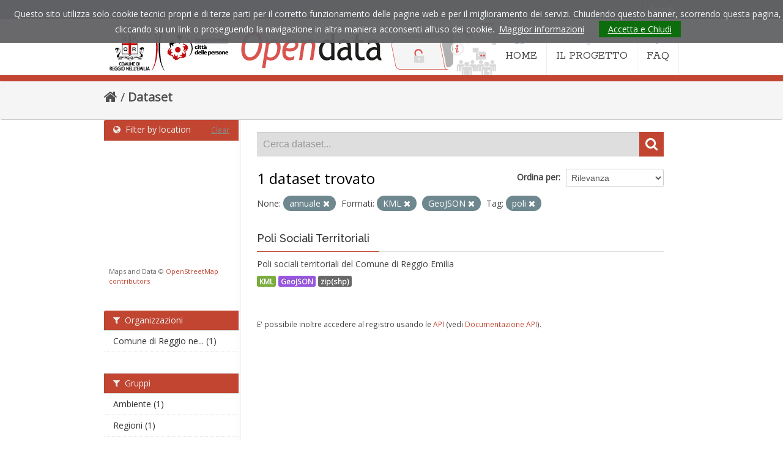

--- FILE ---
content_type: text/html; charset=utf-8
request_url: https://opendata.comune.re.it/dataset?res_format=KML&tags=poli&amp=&vocab_data_update_frequencies=annuale&res_format=GeoJSON
body_size: 26315
content:
<!DOCTYPE html>
<!--[if IE 7]> <html lang="it" class="ie ie7"> <![endif]-->
<!--[if IE 8]> <html lang="it" class="ie ie8"> <![endif]-->
<!--[if IE 9]> <html lang="it" class="ie9"> <![endif]-->
<!--[if gt IE 8]><!--> <html lang="it"> <!--<![endif]-->
  <head>
    <!--[if lte ie 8]><script type="text/javascript" src="/fanstatic/vendor/:version:2021-05-25T12:14:26/html5.min.js"></script><![endif]-->
<link rel="stylesheet" type="text/css" href="/fanstatic/vendor/:version:2021-05-25T12:14:26/select2/select2.css" />
<link rel="stylesheet" type="text/css" href="/fanstatic/css/:version:2021-05-25T12:14:26/main.min.css" />
<link rel="stylesheet" type="text/css" href="/fanstatic/vendor/:version:2021-05-25T12:14:26/font-awesome/css/font-awesome.min.css" />
<!--[if ie 7]><link rel="stylesheet" type="text/css" href="/fanstatic/vendor/:version:2021-05-25T12:14:26/font-awesome/css/font-awesome-ie7.min.css" /><![endif]-->
<link rel="stylesheet" type="text/css" href="/fanstatic/ckanext-geoview/:version:2021-05-25T14:51:32/css/geo-resource-styles.css" />
<link rel="stylesheet" type="text/css" href="/fanstatic/ckanext-harvest/:version:2021-05-25T12:14:27/styles/harvest.css" />
<link rel="stylesheet" type="text/css" href="/fanstatic/ckanext-spatial/:version:2021-05-25T12:14:28/js/vendor/leaflet/leaflet.css" />
<link rel="stylesheet" type="text/css" href="/fanstatic/ckanext-spatial/:version:2021-05-25T12:14:28/js/vendor/leaflet.draw/leaflet.draw.css" />
<link rel="stylesheet" type="text/css" href="/fanstatic/ckanext-spatial/:version:2021-05-25T12:14:28/css/spatial_query.css" />
<link rel="stylesheet" type="text/css" href="/fanstatic/opendata_theme/:version:2021-05-25T16:21:14.20/opendata.css" />

    <meta charset="utf-8" />
      <meta name="generator" content="ckan 2.6.8" />
      <meta name="viewport" content="width=device-width, initial-scale=1.0">
    <title>Dataset - Opendata Comune di Reggio Emilia</title>

    
    
   <link rel="shortcut icon" href="/images/icons/ckan.ico" />
    
   <link rel="alternate" type="text/n3" href="https://opendata.comune.re.it/catalog.n3"/>
   <link rel="alternate" type="text/ttl" href="https://opendata.comune.re.it/catalog.ttl"/>
   <link rel="alternate" type="application/rdf+xml" href="https://opendata.comune.re.it/catalog.xml"/>
   <link rel="alternate" type="application/ld+json" href="https://opendata.comune.re.it/catalog.jsonld"/>

    
  
   
    

    
    
      
    
    
    <link rel="stylesheet" href="https://fonts.googleapis.com/css?family=Rokkitt:400%7COpen+Sans:400%7CRaleway:400,600,500" />
    <link rel="stylesheet" href="/assets/font-awesome/css/font-awesome.min.css">
    <!-- Google Analytics -->
    <script type="text/javascript">

      var _gaq = _gaq || [];
      _gaq.push(['_setAccount', 'UA-7337609-33']);
      _gaq.push(['_gat._forceSSL']);
      _gaq.push(['_gat._anonymizeIp']);
      _gaq.push(['_trackPageview']);

      (function () {
        var ga = document.createElement('script');
        ga.type = 'text/javascript';
        ga.async = true;
        ga.src = ('https:' == document.location.protocol ? 'https://ssl' : 'http://www') + '.google-analytics.com/ga.js';
        var s = document.getElementsByTagName('script')[0];
        s.parentNode.insertBefore(ga, s);
      })();

    </script>
    
    
    
    
    
    

   <link rel="stylesheet" href="/css/multilang.css" type="text/css">

  

    


    
      
      
    
    
  </head>

  
  <body data-site-root="https://opendata.comune.re.it/" data-locale-root="https://opendata.comune.re.it/" >

    
    <div class="hide"><a href="#content">Salta al contenuto</a></div>
  

  
    

  <header class="account-masthead">
    <div class="container">
      
        
          <nav class="account not-authed">
            <ul class="unstyled">
              
              <li><a href="/user/login">Accedi</a></li>
              
              
            </ul>
          </nav>
        
      
    </div>
  </header>

<header class="navbar navbar-static-top masthead">
  
    
  
  <div class="container">
    <button data-target=".nav-collapse" data-toggle="collapse" class="btn btn-navbar" type="button">
      <span class="icon-bar"></span>
      <span class="icon-bar"></span>
      <span class="icon-bar"></span>
    </button>
    
    <hgroup class="header-image pull-left">

      
    <a href="https://www.comune.re.it" title="Sito istituzionale del comune di Reggio Emilia"><img src="/assets/images/od-logo-comune.png" alt="Comune di Reggio Emilia"></a>
  
    <h1 class="hidden"><a href="/">Opendata Comune di Reggio Emilia</a></h1>
    <a class="logo" href="/"><img src="/assets/images/od-logo.png" title="Opendata Comune di Reggio Emilia" alt="Opendata Comune di Reggio Emilia"></a>
    
  


    </hgroup>

    <div class="nav-collapse collapse">

      
    <nav class="section navigation">
      <ul class="nav nav-pills">
        <li class="">
          <a href="/">
            <i class="icon-home"></i>HOME
          </a>
        </li>
        <li class="">
          <a href="/pages/il-progetto">
            <i class="icon-code-fork"></i>IL PROGETTO
          </a>
        </li>
        <li class="">
          <a href="/pages/faq">
            <i class="icon-question "></i>FAQ
          </a>
        </li>
      </ul>
    </nav>
  

      


    </div>
  </div>
</header>

  
          <div class="breadcrumb">
            <div id="content" class="container">
              <div class="toolbar">
                
                  
                    <ol class="breadcrumb">
                      
<li class="home"><a href="/"><i class="icon-home"></i><span> Home</span></a></li>
                      
  <li class="active"><a href="/dataset">Dataset</a></li>

                    </ol>
                  
                
              </div>
            </div>
          </div>

    <div role="main">
      <div id="content" class="container">
        
          
            <div class="flash-messages">
              
                
              
            </div>
          

          


          <div class="row wrapper">

            
            
            

            
              <div class="primary span9">
                
                
  <section class="module">
    <div class="module-content">
      
        
      
      
        
        
        







<form id="dataset-search-form" class="search-form" method="get" data-module="select-switch">

  
    <div class="search-input control-group search-giant">
      <input type="text" class="search" name="q" value="" autocomplete="off" placeholder="Cerca dataset...">
      
      <button type="submit" value="search">
        <i class="icon-search"></i>
        <span>Invia</span>
      </button>
      
    </div>
  

  
    <span>
  
  

  
    
      
  <input type="hidden" name="res_format" value="KML" />

    
  
    
      
  <input type="hidden" name="tags" value="poli" />

    
  
    
      
  <input type="hidden" name="vocab_data_update_frequencies" value="annuale" />

    
  
    
      
  <input type="hidden" name="res_format" value="GeoJSON" />

    
  
</span>
  

  
    
      <div class="form-select control-group control-order-by">
        <label for="field-order-by">Ordina per</label>
        <select id="field-order-by" name="sort">
          
            
              <option value="score desc, metadata_modified desc" selected="selected">Rilevanza</option>
            
          
            
              <option value="title_string asc">Nome Crescente</option>
            
          
            
              <option value="title_string desc">Nome Decrescente</option>
            
          
            
              <option value="metadata_modified desc">Ultima modifica</option>
            
          
            
              <option value="views_recent desc">Popolare</option>
            
          
        </select>
        
        <button class="btn js-hide" type="submit">Vai</button>
        
      </div>
    
  

  
    
      <h2>

  
  
  
  

1 dataset trovato</h2>
    
  

  
    
      <p class="filter-list">
        
          
          <span class="facet">None:</span>
          
            <span class="filtered pill">annuale
              <a href="/dataset?res_format=KML&amp;tags=poli&amp;amp=&amp;res_format=GeoJSON" class="remove" title="Elimina"><i class="icon-remove"></i></a>
            </span>
          
        
          
          <span class="facet">Formati:</span>
          
            <span class="filtered pill">KML
              <a href="/dataset?tags=poli&amp;amp=&amp;vocab_data_update_frequencies=annuale&amp;res_format=GeoJSON" class="remove" title="Elimina"><i class="icon-remove"></i></a>
            </span>
          
            <span class="filtered pill">GeoJSON
              <a href="/dataset?res_format=KML&amp;tags=poli&amp;amp=&amp;vocab_data_update_frequencies=annuale" class="remove" title="Elimina"><i class="icon-remove"></i></a>
            </span>
          
        
          
          <span class="facet">Tag:</span>
          
            <span class="filtered pill">poli
              <a href="/dataset?res_format=KML&amp;amp=&amp;vocab_data_update_frequencies=annuale&amp;res_format=GeoJSON" class="remove" title="Elimina"><i class="icon-remove"></i></a>
            </span>
          
        
      </p>     
      <a class="show-filters btn">Risultato del Filtro</a>
    
  

</form>




      
      
        

  
    <ul class="dataset-list unstyled">
    	
	      
	        






  <li class="dataset-item">
    
      <div class="dataset-content">
        
          <h3 class="dataset-heading">
            
              
            
            
              <a href="/dataset/poli-sociali-territoriali">Poli Sociali Territoriali</a>
            
            
              
              
            
          </h3>
        
        
          
        
        
          
            <div>Poli sociali territoriali del Comune di Reggio Emilia</div>
          
        
      </div>
      
  
    
      <ul class="dataset-resources unstyled">
        
          
          
            
              
                <li>
                  <a href="/dataset/poli-sociali-territoriali" class="label" data-format="kml">KML</a>
                </li>
              
            
              
                <li>
                  <a href="/dataset/poli-sociali-territoriali" class="label" data-format="geojson">GeoJSON</a>
                </li>
              
            
              
                <li>
                  <a href="/dataset/poli-sociali-territoriali" class="label" data-format="zip(shp)">zip(shp)</a>
                </li>
              
            
          
        
      </ul>
    
  

    
  </li>

	      
	    
    </ul>
  

      
    </div>

    
      
    
  </section>

  
  <section class="module">
    <div class="module-content">
      
      <small>
        
        
        
          E' possibile inoltre accedere al registro usando le <a href="/api/3">API</a> (vedi <a href="http://docs.ckan.org/en/2.6/api/">Documentazione API</a>). 
      </small>
      
    </div>
  </section>
  

              </div>
            

            
              <aside class="secondary span3">
                
                
	
<section id="dataset-map" class="module module-narrow module-shallow">
  <h2 class="module-heading">
    <i class="icon-medium icon-globe"></i>
    Filter by location
    <a href="/dataset?res_format=KML&amp;tags=poli&amp;amp=&amp;vocab_data_update_frequencies=annuale&amp;res_format=GeoJSON" class="action">Clear</a>
  </h2>
  
  <div class="dataset-map" data-module="spatial-query" data-default_extent="[[44.722954,10.592279], [44.657786,10.658026]]" data-module-map_config="{&#34;type&#34;: &#34;custom&#34;, &#34;custom.url&#34;: &#34;https://tile.openstreetmap.org/{z}/{x}/{y}.png&#34;, &#34;attribution&#34;: &#34;Maps and Data &amp;copy; &lt;a href=\&#34;http://www.openstreetmap.org/copyright\&#34;&gt;OpenStreetMap contributors&lt;/a&gt;&#34;}">
    <div id="dataset-map-container"></div>
  </div>
  <div id="dataset-map-attribution">
    
  <div>Maps and Data &copy; <a href="http://www.openstreetmap.org/copyright">OpenStreetMap contributors</a></div>


  </div>
</section>



	
<div class="filters">
  <div>
    
      

  
  
    
      
      
        <section class="module module-narrow module-shallow">
          
            <h2 class="module-heading">
              <i class="icon-medium icon-filter"></i>
              
              Organizzazioni
            </h2>
          
          
            
            
              <nav>
                <ul class="unstyled nav nav-simple nav-facet">
                  
                    
                    
                    
                    
                      <li class="nav-item">
                        <a href="/dataset?res_format=KML&amp;tags=poli&amp;organization=comune-di-reggio-emilia&amp;res_format=GeoJSON&amp;amp=&amp;vocab_data_update_frequencies=annuale" title="Comune di Reggio nell&#39;Emilia">
                          <span>Comune di Reggio ne... (1)</span>
                        </a>
                      </li>
                  
                </ul>
              </nav>

              <p class="module-footer">
                
                  
                
              </p>
            
            
          
        </section>
      
    
  

    
      

  
  
    
      
      
        <section class="module module-narrow module-shallow">
          
            <h2 class="module-heading">
              <i class="icon-medium icon-filter"></i>
              
              Gruppi
            </h2>
          
          
            
            
              <nav>
                <ul class="unstyled nav nav-simple nav-facet">
                  
                    
                    
                    
                    
                      <li class="nav-item">
                        <a href="/dataset?res_format=KML&amp;tags=poli&amp;groups=ambiente&amp;res_format=GeoJSON&amp;amp=&amp;vocab_data_update_frequencies=annuale" title="">
                          <span>Ambiente (1)</span>
                        </a>
                      </li>
                  
                    
                    
                    
                    
                      <li class="nav-item">
                        <a href="/dataset?res_format=KML&amp;tags=poli&amp;res_format=GeoJSON&amp;groups=regioni&amp;amp=&amp;vocab_data_update_frequencies=annuale" title="">
                          <span>Regioni (1)</span>
                        </a>
                      </li>
                  
                </ul>
              </nav>

              <p class="module-footer">
                
                  
                
              </p>
            
            
          
        </section>
      
    
  

    
      

  
  
    
      
      
        <section class="module module-narrow module-shallow">
          
            <h2 class="module-heading">
              <i class="icon-medium icon-filter"></i>
              
              Tag
            </h2>
          
          
            
            
              <nav>
                <ul class="unstyled nav nav-simple nav-facet">
                  
                    
                    
                    
                    
                      <li class="nav-item active">
                        <a href="/dataset?res_format=KML&amp;amp=&amp;vocab_data_update_frequencies=annuale&amp;res_format=GeoJSON" title="">
                          <span>poli (1)</span>
                        </a>
                      </li>
                  
                    
                    
                    
                    
                      <li class="nav-item">
                        <a href="/dataset?res_format=KML&amp;tags=poli+sociali&amp;tags=poli&amp;res_format=GeoJSON&amp;amp=&amp;vocab_data_update_frequencies=annuale" title="">
                          <span>poli sociali (1)</span>
                        </a>
                      </li>
                  
                    
                    
                    
                    
                      <li class="nav-item">
                        <a href="/dataset?res_format=KML&amp;tags=poli&amp;res_format=GeoJSON&amp;tags=sociale&amp;amp=&amp;vocab_data_update_frequencies=annuale" title="">
                          <span>sociale (1)</span>
                        </a>
                      </li>
                  
                </ul>
              </nav>

              <p class="module-footer">
                
                  
                
              </p>
            
            
          
        </section>
      
    
  

    
      

  
  
    
      
      
        <section class="module module-narrow module-shallow">
          
            <h2 class="module-heading">
              <i class="icon-medium icon-filter"></i>
              
              Formati
            </h2>
          
          
            
            
              <nav>
                <ul class="unstyled nav nav-simple nav-facet">
                  
                    
                    
                    
                    
                      <li class="nav-item active">
                        <a href="/dataset?res_format=KML&amp;tags=poli&amp;amp=&amp;vocab_data_update_frequencies=annuale" title="">
                          <span>GeoJSON (1)</span>
                        </a>
                      </li>
                  
                    
                    
                    
                    
                      <li class="nav-item active">
                        <a href="/dataset?tags=poli&amp;amp=&amp;vocab_data_update_frequencies=annuale&amp;res_format=GeoJSON" title="">
                          <span>KML (1)</span>
                        </a>
                      </li>
                  
                    
                    
                    
                    
                      <li class="nav-item">
                        <a href="/dataset?res_format=KML&amp;res_format=zip%28shp%29&amp;tags=poli&amp;res_format=GeoJSON&amp;amp=&amp;vocab_data_update_frequencies=annuale" title="">
                          <span>zip(shp) (1)</span>
                        </a>
                      </li>
                  
                </ul>
              </nav>

              <p class="module-footer">
                
                  
                
              </p>
            
            
          
        </section>
      
    
  

    
      

  
  
    
      
      
        <section class="module module-narrow module-shallow">
          
            <h2 class="module-heading">
              <i class="icon-medium icon-filter"></i>
              
              Licenze sulle risorse
            </h2>
          
          
            
            
              <p class="module-content empty">Non ci sono Licenze sulle risorse che corrispondono a questa ricerca</p>
            
            
          
        </section>
      
    
  

    
      

  
  
    
      
      
        <section class="module module-narrow module-shallow">
          
            <h2 class="module-heading">
              <i class="icon-medium icon-filter"></i>
              
              Sottotemi
            </h2>
          
          
            
            
              <p class="module-content empty">Non ci sono Sottotemi che corrispondono a questa ricerca</p>
            
            
          
        </section>
      
    
  

    
      

  
  
    
      
      
        <section class="module module-narrow module-shallow">
          
            <h2 class="module-heading">
              <i class="icon-medium icon-filter"></i>
              
              Cataloghi di origine
            </h2>
          
          
            
            
              <p class="module-content empty">Non ci sono Cataloghi di origine che corrispondono a questa ricerca</p>
            
            
          
        </section>
      
    
  

    
      

  
  
    
      
      
        <section class="module module-narrow module-shallow">
          
            <h2 class="module-heading">
              <i class="icon-medium icon-filter"></i>
              
              Regioni
            </h2>
          
          
            
            
              <nav>
                <ul class="unstyled nav nav-simple nav-facet">
                  
                    
                    
                    
                    
                      <li class="nav-item">
                        <a href="/dataset?res_format=KML&amp;tags=poli&amp;res_format=GeoJSON&amp;organization_region_it=Emilia-Romagna&amp;amp=&amp;vocab_data_update_frequencies=annuale" title="">
                          <span>Emilia-Romagna (1)</span>
                        </a>
                      </li>
                  
                </ul>
              </nav>

              <p class="module-footer">
                
                  
                
              </p>
            
            
          
        </section>
      
    
  

    
  </div>
  <a class="close no-text hide-filters"><i class="icon-remove-sign"></i><span class="text">close</span></a>
</div>


              </aside>
            
          </div>
        
      </div>
    </div>
  

    <footer class="site-footer">
  <div class="container">
    
    <div class="row">
      <div class="span8 footer-links">
        
          <ul class="unstyled">
            
     
              <li><p>Comune di Reggio Emilia  - P.IVA / Cod. fisc. 0014592035</p><p>
        Info e contatti <a href="mailto:opendata@comune.re.it">opendata@comune.re.it</a></p></li>
            
      <li><a href="/harvest/list">Lista cataloghi</a></li>
    
          </ul>
          <ul class="unstyled">
            
              
              <li><a href="https://www.comune.re.it/privacy">Privacy</a> | <a href="https://www.comune.re.it/accessibilita">Accessibilità</a> | <a href="http://docs.ckan.org/en/2.6/api/">CKAN API</a> | <a href="https://okfn.org/">Open Knowledge Foundation</a> | <a href="http://www.opendefinition.org/okd/"><img src="/base/images/od_80x15_blue.png"></a></li>
            
          </ul>
        
      </div>
      <div class="span4 attribution">
        
     <p><strong>Powered by</strong> <a class="hide-text ckan-footer-logo" href="http://ckan.org">CKAN</a>
        and <strong><a href="https://teamdigitale.governo.it/">Team per la Trasformazione Digitale</a></strong></p>
    
        
          
<form class="form-inline form-select lang-select" action="/util/redirect" data-module="select-switch" method="POST">
  <label for="field-lang-select">Idioma</label>
  <select id="field-lang-select" name="url" data-module="autocomplete" data-module-dropdown-class="lang-dropdown" data-module-container-class="lang-container">
    
      <option value="/it/dataset?res_format=KML&amp;tags=poli&amp;amp=&amp;vocab_data_update_frequencies=annuale&amp;res_format=GeoJSON" selected="selected">
        italiano
      </option>
    
      <option value="/de/dataset?res_format=KML&amp;tags=poli&amp;amp=&amp;vocab_data_update_frequencies=annuale&amp;res_format=GeoJSON" >
        Deutsch
      </option>
    
      <option value="/fr/dataset?res_format=KML&amp;tags=poli&amp;amp=&amp;vocab_data_update_frequencies=annuale&amp;res_format=GeoJSON" >
        français
      </option>
    
      <option value="/en/dataset?res_format=KML&amp;tags=poli&amp;amp=&amp;vocab_data_update_frequencies=annuale&amp;res_format=GeoJSON" >
        English
      </option>
    
  </select>
  <button class="btn js-hide" type="submit">Vai</button>
</form>
        
      </div>
    </div>
    
  </div>

  
    
  
</footer>
  
    
    
    
      
    
  
    

      
  <script>document.getElementsByTagName('html')[0].className += ' js';</script>
<script type="text/javascript" src="/fanstatic/vendor/:version:2021-05-25T12:14:26/jquery.min.js"></script>
<script type="text/javascript" src="/fanstatic/vendor/:version:2021-05-25T12:14:26/:bundle:bootstrap/js/bootstrap.min.js;jed.min.js;moment-with-locales.js;select2/select2.min.js"></script>
<script type="text/javascript" src="/fanstatic/base/:version:2021-05-25T12:14:26/:bundle:plugins/jquery.inherit.min.js;plugins/jquery.proxy-all.min.js;plugins/jquery.url-helpers.min.js;plugins/jquery.date-helpers.min.js;plugins/jquery.slug.min.js;plugins/jquery.slug-preview.min.js;plugins/jquery.truncator.min.js;plugins/jquery.masonry.min.js;plugins/jquery.form-warning.min.js;sandbox.min.js;module.min.js;pubsub.min.js;client.min.js;notify.min.js;i18n.min.js;main.min.js;modules/select-switch.min.js;modules/slug-preview.min.js;modules/basic-form.min.js;modules/confirm-action.min.js;modules/api-info.min.js;modules/autocomplete.min.js;modules/custom-fields.min.js;modules/data-viewer.min.js;modules/table-selectable-rows.min.js;modules/resource-form.min.js;modules/resource-upload-field.min.js;modules/resource-reorder.min.js;modules/resource-view-reorder.min.js;modules/follow.min.js;modules/activity-stream.min.js;modules/dashboard.min.js;modules/resource-view-embed.min.js;view-filters.min.js;modules/resource-view-filters-form.min.js;modules/resource-view-filters.min.js;modules/table-toggle-more.min.js;modules/dataset-visibility.min.js;modules/media-grid.min.js;modules/image-upload.min.js"></script>
<script type="text/javascript" src="/fanstatic/base/:version:2021-05-25T12:14:26/tracking.min.js"></script>
<script type="text/javascript" src="/fanstatic/ckanext-spatial/:version:2021-05-25T12:14:28/:bundle:js/vendor/leaflet/leaflet.js;js/common_map.js;js/vendor/leaflet.draw/leaflet.draw.js;js/spatial_query.js"></script>
<script type="text/javascript" src="/fanstatic/opendata_theme/:version:2021-05-25T16:21:14.20/:bundle:cookiechoices.js;opendata.js"></script></body>
</html>